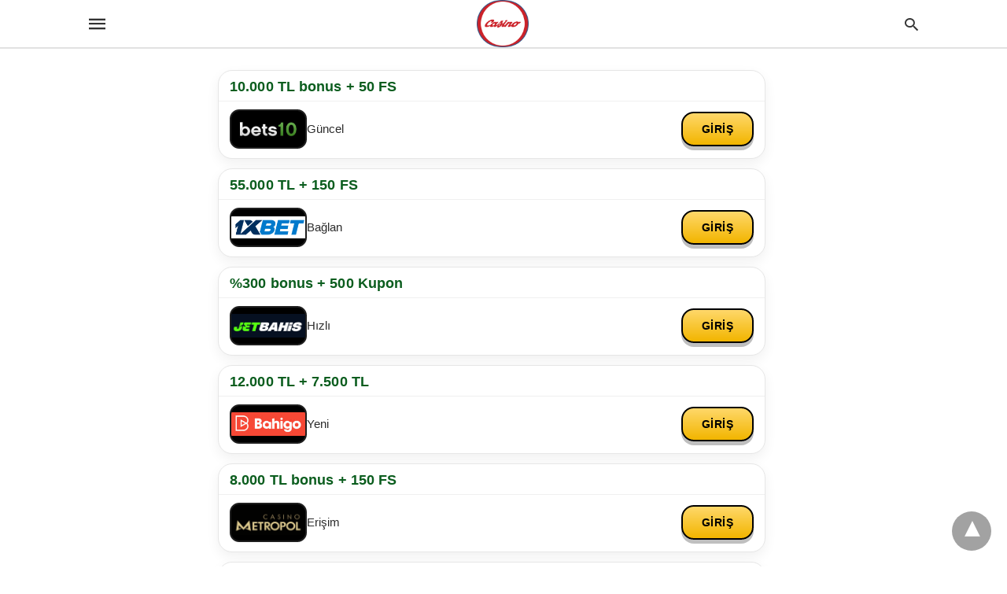

--- FILE ---
content_type: text/html; charset=UTF-8
request_url: https://www.oncasinositeleri.com/category/online-casinolar/
body_size: 9916
content:
<!doctype html> <html amp lang="tr"> <head><script custom-element="amp-form" src="https://cdn.ampproject.org/v0/amp-form-latest.js" async></script> <meta charset="utf-8"> <link rel="preconnect" href="//cdn.ampproject.org"> <meta name="viewport" content="width=device-width">  <title>Online Casinolar arşivleri - Casino Siteleri</title> <link rel="canonical" href="https://www.oncasinositeleri.com/category/online-casinolar/" /> <meta property="og:locale" content="tr_TR" /> <meta property="og:type" content="article" /> <meta property="og:title" content="Online Casinolar arşivleri - Casino Siteleri" /> <meta property="og:url" content="https://www.oncasinositeleri.com/category/online-casinolar/" /> <meta property="og:site_name" content="Casino Siteleri" /> <meta property="og:image" content="https://www.oncasinositeleri.com/wp-content/uploads/2023/04/logo-casinositeleri-io-tr.png" /> <meta property="og:image:width" content="1280" /> <meta property="og:image:height" content="970" /> <meta property="og:image:type" content="image/png" /> <meta name="twitter:card" content="summary_large_image" /> <script type="application/ld+json" class="yoast-schema-graph">{"@context":"https://schema.org","@graph":[{"@type":"CollectionPage","@id":"https://www.oncasinositeleri.com/category/online-casinolar/","url":"https://www.oncasinositeleri.com/category/online-casinolar/","name":"Online Casinolar arşivleri - Casino Siteleri","isPartOf":{"@id":"https://www.oncasinositeleri.com/#website"},"primaryImageOfPage":{"@id":"https://www.oncasinositeleri.com/category/online-casinolar/#primaryimage"},"image":{"@id":"https://www.oncasinositeleri.com/category/online-casinolar/#primaryimage"},"thumbnailUrl":"https://www.oncasinositeleri.com/wp-content/uploads/2023/04/IMG_0454-1.jpeg","breadcrumb":{"@id":"https://www.oncasinositeleri.com/category/online-casinolar/#breadcrumb"},"inLanguage":"tr"},{"@type":"ImageObject","inLanguage":"tr","@id":"https://www.oncasinositeleri.com/category/online-casinolar/#primaryimage","url":"https://www.oncasinositeleri.com/wp-content/uploads/2023/04/IMG_0454-1.jpeg","contentUrl":"https://www.oncasinositeleri.com/wp-content/uploads/2023/04/IMG_0454-1.jpeg","width":1290,"height":962,"caption":"En Güvenilir Online Casinolar www.oncasinositeleri.com"},{"@type":"BreadcrumbList","@id":"https://www.oncasinositeleri.com/category/online-casinolar/#breadcrumb","itemListElement":[{"@type":"ListItem","position":1,"name":"Anasayfa","item":"https://www.oncasinositeleri.com/"},{"@type":"ListItem","position":2,"name":"Online Casinolar"}]},{"@type":"WebSite","@id":"https://www.oncasinositeleri.com/#website","url":"https://www.oncasinositeleri.com/","name":"Online Casino Siteleri","description":"2026 Yılının En iyi Casino Siteleri","publisher":{"@id":"https://www.oncasinositeleri.com/#organization"},"alternateName":"Casino Siteleri","potentialAction":[{"@type":"SearchAction","target":{"@type":"EntryPoint","urlTemplate":"https://www.oncasinositeleri.com/?s={search_term_string}"},"query-input":{"@type":"PropertyValueSpecification","valueRequired":true,"valueName":"search_term_string"}}],"inLanguage":"tr"},{"@type":"Organization","@id":"https://www.oncasinositeleri.com/#organization","name":"Online Casino Siteleri","url":"https://www.oncasinositeleri.com/","logo":{"@type":"ImageObject","inLanguage":"tr","@id":"https://www.oncasinositeleri.com/#/schema/logo/image/","url":"https://www.oncasinositeleri.com/wp-content/uploads/2023/04/cropped-logo-casinositeleri-io-tr.png","contentUrl":"https://www.oncasinositeleri.com/wp-content/uploads/2023/04/cropped-logo-casinositeleri-io-tr.png","width":1280,"height":939,"caption":"Online Casino Siteleri"},"image":{"@id":"https://www.oncasinositeleri.com/#/schema/logo/image/"}}]}</script>  <link rel="icon" href="https://www.oncasinositeleri.com/wp-content/uploads/2023/04/cropped-tr-favicon-casino-32x32.png" sizes="32x32" /> <link rel="icon" href="https://www.oncasinositeleri.com/wp-content/uploads/2023/04/cropped-tr-favicon-casino-192x192.png" sizes="192x192" /> <link rel="apple-touch-icon" href="https://www.oncasinositeleri.com/wp-content/uploads/2023/04/cropped-tr-favicon-casino-180x180.png" /> <meta name="msapplication-TileImage" content="https://www.oncasinositeleri.com/wp-content/uploads/2023/04/cropped-tr-favicon-casino-270x270.png" /> <meta name="generator" content="AMP for WP 1.1.10" /> <link rel="preload" as="font" href="https://www.oncasinositeleri.com/wp-content/plugins/accelerated-mobile-pages/templates/design-manager/swift/fonts/icomoon.ttf" type="font/ttf" crossorigin> <link rel="preload" as="script" href="https://cdn.ampproject.org/v0.js"> <link rel="preload" href="https://www.oncasinositeleri.com/wp-content/uploads/2023/04/IMG_0454-1.jpeg" as="image"> <script custom-element="amp-bind" src="https://cdn.ampproject.org/v0/amp-bind-latest.js" async></script> <script custom-element="amp-analytics" src="https://cdn.ampproject.org/v0/amp-analytics-0.1.js" async></script>  <script src="https://cdn.ampproject.org/v0.js" async></script> <style amp-boilerplate>body{-webkit-animation:-amp-start 8s steps(1,end) 0s 1 normal both;-moz-animation:-amp-start 8s steps(1,end) 0s 1 normal both;-ms-animation:-amp-start 8s steps(1,end) 0s 1 normal both;animation:-amp-start 8s steps(1,end) 0s 1 normal both}@-webkit-keyframes -amp-start{from{visibility:hidden}to{visibility:visible}}@-moz-keyframes -amp-start{from{visibility:hidden}to{visibility:visible}}@-ms-keyframes -amp-start{from{visibility:hidden}to{visibility:visible}}@-o-keyframes -amp-start{from{visibility:hidden}to{visibility:visible}}@keyframes -amp-start{from{visibility:hidden}to{visibility:visible}}</style><noscript><style amp-boilerplate>body{-webkit-animation:none;-moz-animation:none;-ms-animation:none;animation:none}</style></noscript> <style amp-custom> body{font-family:'Poppins', sans-serif;font-size:16px;line-height:1.25}ol, ul{list-style-position:inside}p, ol, ul, figure{margin:0 0 1em;padding:0}a, a:active, a:visited{text-decoration:none;color:#005be2}body a:hover{color:#005be2}#ampforwp-jp-relatedposts{padding-top:1em;margin:1em 0;position:relative;clear:both}#ampforwp-jp-relatedposts h3.jp-relatedposts-headline{margin:0 0 1em;display:inline-block;float:left;font-size:9pt;font-weight:700;font-family:inherit}#ampforwp-jp-relatedposts .jp-relatedposts-items-visual{margin-right:-20px}#ampforwp-jp-relatedposts .jp-relatedposts-items{clear:left}#ampforwp-jp-relatedposts .jp-relatedposts-items-visual .jp-relatedposts-post{padding-right:20px;-moz-opacity:.8;opacity:.8}#ampforwp-jp-relatedposts .jp-relatedposts-items .jp-relatedposts-post{float:left;width:33%;margin:0 0 1em;box-sizing:border-box;-moz-box-sizing:border-box;-webkit-box-sizing:border-box}#ampforwp-jp-relatedposts .jp-relatedposts-items-visual h4.jp-relatedposts-post-title{text-transform:none;font-family:inherit;display:block;max-width:100%}#ampforwp-jp-relatedposts .jp-relatedposts-items p,#ampforwp-jp-relatedposts .jp-relatedposts-items time,#ampforwp-jp-relatedposts .jp-relatedposts-items-visual h4.jp-relatedposts-post-title{font-size:14px;line-height:20px;margin:0}#ampforwp-jp-relatedposts .jp-relatedposts-items .jp-relatedposts-post .jp-relatedposts-post-title a{font-size:inherit;font-weight:400;text-decoration:none;-moz-opacity:1;opacity:1}pre{white-space:pre-wrap}.left{float:left}.right{float:right}.hidden, .hide, .logo .hide{display:none}.screen-reader-text{border:0;clip:rect(1px, 1px, 1px, 1px);clip-path:inset(50%);height:1px;margin:-1px;overflow:hidden;padding:0;position:absolute;width:1px;word-wrap:normal}.clearfix{clear:both}blockquote{background:#f1f1f1;margin:10px 0 20px 0;padding:15px}blockquote p:last-child{margin-bottom:0}.amp-wp-unknown-size img{object-fit:contain}.amp-wp-enforced-sizes{max-width:100%}html,body,div,span,object,iframe,h1,h2,h3,h4,h5,h6,p,blockquote,pre,abbr,address,cite,code,del,dfn,em,img,ins,kbd,q,samp,small,strong,sub,sup,var,b,i,dl,dt,dd,ol,ul,li,fieldset,form,label,legend,table,caption,tbody,tfoot,thead,tr,th,td,article,aside,canvas,details,figcaption,figure,footer,header,hgroup,menu,nav,section,summary,time,mark,audio,video{margin:0;padding:0;border:0;outline:0;font-size:100%;vertical-align:baseline;background:transparent}body{line-height:1}article,aside,details,figcaption,figure,footer,header,hgroup,menu,nav,section{display:block}nav ul{list-style:none}blockquote,q{quotes:none}blockquote:before,blockquote:after,q:before,q:after{content:none}a{margin:0;padding:0;font-size:100%;vertical-align:baseline;background:transparent}table{border-collapse:collapse;border-spacing:0}hr{display:block;height:1px;border:0;border-top:1px solid #ccc;margin:1em 0;padding:0}input,select{vertical-align:middle}*,*:after,*:before{box-sizing:border-box;-ms-box-sizing:border-box;-o-box-sizing:border-box}.alignright{float:right;margin-left:10px}.alignleft{float:left;margin-right:10px}.aligncenter{display:block;margin-left:auto;margin-right:auto;text-align:center}amp-iframe{max-width:100%;margin-bottom:20px}amp-wistia-player{margin:5px 0px}.wp-caption{padding:0}figcaption,.wp-caption-text{font-size:12px;line-height:1.5em;margin:0;padding:.66em 10px .75em;text-align:center}amp-carousel > amp-img > img{object-fit:contain}.amp-carousel-container{position:relative;width:100%;height:100%}.amp-carousel-img img{object-fit:contain}amp-instagram{box-sizing:initial}figure.aligncenter amp-img{margin:0 auto}.rr span,.loop-date,.fbp-cnt .amp-author,.display-name,.author-name{color:#191919}.fsp-cnt .loop-category li{padding:8px 0px}.fbp-cnt h2.loop-title{padding:8px 0px}.cntr{max-width:1100px;margin:0 auto;width:100%;padding:0px 20px}@font-face{font-family:'icomoon';font-display:swap;font-style:normal;font-weight:normal;src:local('icomoon'), local('icomoon'), url('https://www.oncasinositeleri.com/wp-content/plugins/accelerated-mobile-pages/templates/design-manager/swift/fonts/icomoon.ttf')}header .cntr{max-width:1100px;margin:0 auto}.h_m{position:static;background:rgba(255,255,255,1);border-bottom:1px solid;border-color:rgba(0,0,0,0.12);padding:0 0 0 0;margin:0 0 0 0}.content-wrapper{margin-top:0px}.h_m_w{width:100%;clear:both;display:inline-flex;height:60px}.icon-src:before{content:"\e8b6";font-family:'icomoon';font-size:23px}.isc:after{content:"\e8cc";font-family:'icomoon';font-size:20px}.h-ic a:after, .h-ic a:before{color:rgba(51,51,51,1)}.h-ic{margin:0px 10px;align-self:center}.amp-logo a{line-height:0;display:inline-block;margin:0;font-size:17px;font-weight:700;text-transform:uppercase;display:inline-block;color:rgba(51,51,51,1)}.logo h1{margin:0;font-size:17px;font-weight:700;text-transform:uppercase;display:inline-block}.h-srch a{line-height:1;display:block}.amp-logo amp-img{margin:0 auto}@media(max-width:480px){.h-sing{font-size:13px}}.logo{z-index:2;flex-grow:1;align-self:center;text-align:center;line-height:0}.h-1{display:flex;order:1}.h-nav{order:-1;align-self:center;flex-basis:30px}.h-ic:last-child{margin-right:0}.lb-t{position:fixed;top:-50px;width:100%;width:100%;opacity:0;transition:opacity .5s ease-in-out;overflow:hidden;z-index:9;background:rgba(20,20,22,0.9)}.lb-t img{margin:auto;position:absolute;top:0;left:0;right:0;bottom:0;max-height:0%;max-width:0%;border:3px solid white;box-shadow:0px 0px 8px rgba(0,0,0,.3);box-sizing:border-box;transition:.5s ease-in-out}a.lb-x{display:block;width:50px;height:50px;box-sizing:border-box;background:tranparent;color:black;text-decoration:none;position:absolute;top:-80px;right:0;transition:.5s ease-in-out}a.lb-x:after{content:"\e5cd";font-family:'icomoon';font-size:30px;line-height:0;display:block;text-indent:1px;color:rgba(255,255,255,0.8)}.lb-t:target{opacity:1;top:0;bottom:0;left:0;z-index:2}.lb-t:target img{max-height:100%;max-width:100%}.lb-t:target a.lb-x{top:25px}.lb img{cursor:pointer}.lb-btn form{position:absolute;top:200px;left:0;right:0;margin:0 auto;text-align:center}.lb-btn .s{padding:10px}.lb-btn .icon-search{padding:10px;cursor:pointer}.amp-search-wrapper{width:80%;margin:0 auto;position:relative}.overlay-search:before{content:"\e8b6";font-family:'icomoon';font-size:24px;position:absolute;right:0;cursor:pointer;top:4px;color:rgba(255,255,255,0.8)}.amp-search-wrapper .icon-search{cursor:pointer;background:transparent;border:none;display:inline-block;width:30px;height:30px;opacity:0;position:absolute;z-index:100;right:0;top:0}.lb-btn .s{padding:10px;background:transparent;border:none;border-bottom:1px solid #504c4c;width:100%;color:rgba(255,255,255,0.8)}.m-ctr{background:rgba(20,20,22,0.9)}.tg, .fsc{display:none}.fsc{width:100%;height:-webkit-fill-available;position:absolute;cursor:pointer;top:0;left:0;z-index:9}.tg:checked + .hamb-mnu > .m-ctr{margin-left:0;border-right:1px solid}.tg:checked + .hamb-mnu > .m-ctr .c-btn{position:fixed;right:5px;top:5px;background:rgba(20,20,22,0.9);border-radius:50px}.m-ctr{margin-left:-100%;float:left}.tg:checked + .hamb-mnu > .fsc{display:block;background:rgba(0,0,0,.9);height:100%}.t-btn, .c-btn{cursor:pointer}.t-btn:after{content:"\e5d2";font-family:"icomoon";font-size:28px;display:inline-block;color:rgba(51,51,51,1)}.c-btn:after{content:"\e5cd";font-family:"icomoon";font-size:20px;color:rgba(255,255,255,0.8);line-height:0;display:block;text-indent:1px}.c-btn{float:right;padding:15px 5px}header[style] label.c-btn, header[style] .lb-t:target a.lb-x{margin-top:30px}.m-ctr{transition:margin 0.3s ease-in-out}.m-ctr{width:90%;height:100%;position:absolute;z-index:99;padding:2% 0% 100vh 0%}.m-menu{display:inline-block;width:100%;padding:2px 20px 10px 20px}.m-scrl{overflow-y:scroll;display:inline-block;width:100%;max-height:94vh}.m-menu .amp-menu .toggle:after{content:"\e313";font-family:'icomoon';font-size:25px;display:inline-block;top:1px;padding:5px;transform:rotate(270deg);right:0;left:auto;cursor:pointer;border-radius:35px;color:rgba(255,255,255,0.8)}.m-menu .amp-menu li.menu-item-has-children:after{display:none}.m-menu .amp-menu li ul{font-size:14px}.m-menu .amp-menu{list-style-type:none;padding:0}.m-menu .amp-menu > li a{color:rgba(255,255,255,0.8);padding:12px 7px;margin-bottom:0;display:inline-block}.menu-btn{margin-top:30px;text-align:center}.menu-btn a{color:#fff;border:2px solid #ccc;padding:15px 30px;display:inline-block}.amp-menu li.menu-item-has-children>ul>li{width:100%}.m-menu .amp-menu li.menu-item-has-children>ul>li{padding-left:0;border-bottom:1px solid;margin:0px 10px}.m-menu .link-menu .toggle{width:100%;height:100%;position:absolute;top:0px;right:0;cursor:pointer}.m-menu .amp-menu .sub-menu li:last-child{border:none}.m-menu .amp-menu a{padding:7px 15px}.m-menu > li{font-size:17px}.amp-menu .toggle:after{position:absolute}.m-menu .toggle{float:right}.m-menu input{display:none}.m-menu .amp-menu [id^=drop]:checked + label + ul{display:block}.m-menu .amp-menu [id^=drop]:checked + .toggle:after{transform:rotate(360deg)}.hamb-mnu ::-webkit-scrollbar{display:none}.p-m-fl{width:100%;border-bottom:1px solid rgba(0, 0, 0, 0.05);background:rgba(239,239,239,1)}.p-menu{width:100%;text-align:center;margin:0px auto;padding:0px 25px 0px 25px}.p-menu ul li{display:inline-block;margin-right:21px;font-size:12px;line-height:20px;letter-spacing:1px;font-weight:400;position:relative}.p-menu ul li a{color:rgba(53,53,53,1);padding:12px 0px 12px 0px;display:inline-block}.p-menu input{display:none}.p-menu .amp-menu .toggle:after{display:none}.p-menu{white-space:nowrap}@media(max-width:768px){.p-menu{overflow:scroll}}.hmp{margin-top:34px;display:inline-block;width:100%}.fbp{width:100%;display:flex;flex-wrap:wrap;margin:15px 15px 20px 15px}.fbp-img a{display:block;line-height:0}.fbp-c{flex:1 0 100%}.fbp-img{flex-basis:calc(65%);margin-right:30px}.fbp-cnt{flex-basis:calc(31%)}.fbp-cnt .loop-category{margin-bottom:12px}.fsp-cnt .loop-category{margin-bottom:7px}.fsp-cnt .loop-category li{font-weight:500}.fbp-cnt h2{margin:0px;font-size:32px;line-height:38px;font-weight:700}.fbp-cnt h2 a{color:#191919}.fbp-cnt .amp-author, .fsp-cnt .amp-author{padding-left:6px}.fbp:hover .author-name a{text-decoration:underline}.fbp-cnt .author-details a{color:#808080}.fbp-cnt .author-details a:hover{color:#005be2}.loop-wrapper{display:flex;flex-wrap:wrap;margin:-15px}.loop-category li{display:inline-block;list-style-type:none;margin-right:10px;font-size:10px;font-weight:600;letter-spacing:1.5px}.loop-category li a{color:#555;text-transform:uppercase}.loop-category li:hover a{color:#005be2}.fbp-cnt p, .fsp-cnt p{color:#444;font-size:13px;line-height:1.5;letter-spacing:0.10px;word-break:break-word}.fbp:hover h2 a, .fsp:hover h2 a{color:#005be2}.fsp h2 a, .fsp h3 a{color:#191919}.fsp{margin:15px;flex-basis:calc(33.33% - 30px)}.fsp-img{margin-bottom:10px}.fsp h2, .fsp h3{margin:0px 0px 5px 0px;font-size:20px;line-height:1.4;font-weight:500}.at-dt,.pt-dt{font-size:11px;color:#757575;margin:12px 0px 9px 0px;display:inline-flex}.arch-tlt{margin:30px 0px 30px;display:inline-block;width:100%}.amp-archive-title, .amp-loop-label{font-weight:600}.amp-archive-desc, .amp-archive-image{font-size:14px;margin:8px 0px 0px 0px;color:#333;line-height:20px}.author-img amp-img{border-radius:50%;margin:0px 12px 10px 0px;display:block;width:50px}.author-img{float:left}.amp-sub-archives{margin:10px 0px 0px 10px}.amp-sub-archives ul li{list-style-type:none;display:inline-block;font-size:12px;margin-right:10px;font-weight:500}.amp-sub-archives ul li a{color:#005be2}.loop-pagination{margin:20px 0px 20px 0px}.right a, .left a{background:#005be2;padding:8px 22px 12px 25px;color:#fff;line-height:1;border-radius:46px;font-size:14px;display:inline-block}.right a:hover, .left a:hover{color:#fff}.right a:after{content:"\00BB";display:inline-block;padding-left:6px;font-size:20px;line-height:20px;height:20px;position:relative;top:1px}.left a:before{content:"\00AB";display:inline-block;padding-right:6px;font-size:20px;line-height:20px;height:20px;position:relative;top:1px}.cntn-wrp.srch p{margin:30px 0px 30px 0px}.cntn-wrp.srch{font-size:18px;color:#000;line-height:1.7;word-wrap:break-word;font-family:'Poppins', sans-serif}@media(max-width:1110px){.amppb-fluid .col{max-width:95%}.sf-img .wp-caption-text{width:100%;padding:10px 40px}.fbp-img{flex-basis:calc(64%)}.fbp-img amp-img img{width:100%}.fbp-cnt h2{font-size:28px;line-height:34px}}@media(max-width:768px){.fbp-img{flex-basis:calc(100%);margin-right:0}.hmp{margin:0}.fbp-cnt{float:none;width:100%;margin-left:0px;margin-top:10px;display:inline-block}.fbp-cnt .loop-category{margin-bottom:5px}.fbp{margin:15px}.fbp-cnt p{margin-top:8px}.fsp{flex-basis:calc(100% - 30px)}.fsp-img{width:40%;float:left;margin-right:20px}.fsp-cnt{width:54%;float:left}.at-dt,.pt-dt{margin:10px 0px 0px 0px}.hmp .loop-wrapper{margin-top:0}.arch-tlt{margin:20px 0px}.amp-loop-label{font-size:16px}.loop-wrapper h2{font-size:24px;font-weight:600}}@media(max-width:480px){.cntr.b-w{padding:0px}.at-dt,.pt-dt{margin:7px 0px 0px 0px}.right, .left{float:none;text-align:center}.right{margin-bottom:30px}.fsp-img{width:100%;float:none;margin-right:0px}.fsp-cnt{width:100%;float:none;padding:0px 15px 0px 14px}.fsp{border:none;padding:0}.fbp-cnt{margin:0;padding:12px}.tg:checked + .hamb-mnu > .m-ctr .c-btn{position:fixed;right:5px;top:35px}}@media(max-width:425px){.hmp .loop-wrapper{margin:0}.hmp .fbp{margin:0px 0px 15px 0px}.hmp .fsp{flex-basis:calc(100% - 0px);margin:15px 0px}.amp-archive-title, .amp-loop-label{padding:0 20px}.amp-sub-archives{margin:10px 0px 0px 30px}.author-img{padding-left:20px}.amp-archive-desc{padding:0px 20px}.loop-pagination{margin:15px 0px 15px 0px}}@media(max-width:375px){.fbp-cnt p, .fsp-cnt p{line-height:19px;letter-spacing:0}}@media(max-width:320px){.right a, .left a{padding:10px 30px 14px}}.m-srch #amp-search-submit{cursor:pointer;background:transparent;border:none;display:inline-block;width:30px;height:30px;opacity:0;position:absolute;z-index:100;right:0;top:0}.m-srch .amp-search-wrapper{border:1px solid rgba(255,255,255,0.8);background:rgba(255,255,255,0.8);width:100%;border-radius:60px}.m-srch .s{padding:10px 15px;border:none;width:100%;color:rgba(20,20,22,0.9);background:rgba(255,255,255,0.8);border-radius:60px}.m-srch{border-top:1px solid;padding:20px}.m-srch .overlay-search:before{color:rgba(20,20,22,0.9);padding-right:10px;top:6px}.cp-rgt{font-size:11px;line-height:1.2;color:rgba(255,255,255,0.8);padding:20px;text-align:center;border-top:1px solid}.cp-rgt a{color:rgba(255,255,255,0.8);border-bottom:1px solid rgba(255,255,255,0.8);margin-left:10px}.cp-rgt .view-non-amp{display:none}a.btt:hover{cursor:pointer}.footer{margin-top:80px}.f-menu ul li .sub-menu{display:none}.f-menu ul li{display:inline-block;margin-right:20px}.f-menu ul li a{padding:0;color:#575656}.f-menu ul > li:hover a{color:#005be2}.f-menu{font-size:14px;line-height:1.4;margin-bottom:30px}.rr{font-size:12px;color:rgba(136,136,136,1)}.rr span{margin:0 10px 0 0px}.f-menu ul li.menu-item-has-children:hover > ul{display:none}.f-menu ul li.menu-item-has-children:after{display:none}.f-w{display:inline-flex;width:100%;flex-wrap:wrap;margin:15px -15px 0px}.f-w-f2{text-align:center;border-top:1px solid rgba(238,238,238,1);padding:50px 0 50px 0}.w-bl{margin-left:0;display:flex;flex-direction:column;position:relative;flex:1 0 22%;margin:0 15px 30px;line-height:1.5;font-size:14px}.w-bl h4{font-size:12px;font-weight:500;margin-bottom:20px;text-transform:uppercase;letter-spacing:1px;padding-bottom:4px}.w-bl ul li{list-style-type:none;margin-bottom:15px}.w-bl ul li:last-child{margin-bottom:0}.w-bl ul li a{text-decoration:none}.w-bl .menu li .sub-menu, .w-bl .lb-x{display:none}.w-bl .menu li .sub-menu, .w-bl .lb-x{display:none}.w-bl table{border-collapse:collapse;margin:0 0 1.5em;width:100%}.w-bl tr{border-bottom:1px solid #eee}.w-bl th, .w-bl td{text-align:center}.w-bl td{padding:0.4em}.w-bl th:first-child, .w-bl td:first-child{padding-left:0}.w-bl thead th{border-bottom:2px solid #bbb;padding-bottom:0.5em;padding:0.4em}.w-bl .calendar_wrap caption{font-size:14px;margin-bottom:10px}.w-bl form{display:inline-flex;flex-wrap:wrap;align-items:center}.w-bl .search-submit{text-indent:-9999px;padding:0;margin:0;background:transparent;line-height:0;display:inline-block;opacity:0}.w-bl .search-button:after{content:"\e8b6";font-family:'icomoon';font-size:23px;display:inline-block;cursor:pointer}.w-bl .search-field{border:1px solid #ccc;padding:6px 10px}.f-menu{font-size:14px;line-height:1.4;margin-bottom:30px}.f-menu ul li{display:inline-block;margin-right:20px}.f-menu .sub-menu{display:none}.rr{font-size:13px;color:rgba(136,136,136,1)}@media(max-width:768px){.footer{margin-top:60px}.w-bl{flex:1 0 22%}.f-menu ul li{margin-bottom:10px}}@media(max-width:480px){.footer{margin-top:50px}.f-w-f2{padding:25px 0px}.f-w{display:block;margin:15px 0px 0px}.w-bl{margin-bottom:40px}.w-bl{flex:100%}.w-bl ul li{margin-bottom:11px}.f-menu ul li{display:inline-block;line-height:1.8;margin-right:13px}.f-menu .amp-menu > li a{padding:0;font-size:12px;color:#7a7a7a}.rr{margin-top:15px;font-size:11px}}@media(max-width:425px){.footer{margin-top:35px}.w-bl h4{margin-bottom:15px}}.content-wrapper a, .breadcrumb ul li a, .srp ul li, .rr a{transition:all 0.3s ease-in-out 0s}[class^="icon-"], [class*=" icon-"]{font-family:'icomoon';speak:none;font-style:normal;font-weight:normal;font-variant:normal;text-transform:none;line-height:1;-webkit-font-smoothing:antialiased;-moz-osx-font-smoothing:grayscale}@media (min-width:768px){.wp-block-columns{display:flex}.wp-block-column{max-width:50%;margin:0px 10px}}amp-facebook-like{max-height:28px;top:6px;margin-right:10px}.ampforwp-blocks-gallery-caption{font-size:16px}.m-s-i li a.s_telegram:after{content:"\e93f"}.cntn-wrp h1, .cntn-wrp h2, .cntn-wrp h3, .cntn-wrp h4, .cntn-wrp h5, h6{margin-bottom:5px}.cntn-wrp h1{font-size:32px}.cntn-wrp h2{font-size:27px}.cntn-wrp h3{font-size:24px}.cntn-wrp h4{font-size:20px}.cntn-wrp h5{font-size:17px}.cntn-wrp h6{font-size:15px}figure.amp-featured-image{margin:10px 0}.amp-wp-content table, .cntn-wrp.artl-cnt table{height:auto}amp-img.amp-wp-enforced-sizes[layout=intrinsic] > img, .amp-wp-unknown-size > img{object-fit:contain}.rtl amp-carousel{direction:ltr}.rtl .amp-menu .toggle:after{left:0;right:unset}.sharedaddy li{display:none}sub{vertical-align:sub;font-size:small}sup{vertical-align:super;font-size:small}@media only screen and (max-width:480px){svg{max-width:250px;max-height:250px}}h2.amp-post-title{word-break:break-word;word-wrap:break-word}h2.amp-wp-sub-title{word-break:break-word;word-wrap:break-word}h2.amp-wp-sub-title{font-size:20px;line-height:1.4em;margin-top:0px;color:#a0a0a0}h2.amp-wp-sub-title.center{text-align:center}@media (min-width:768px){.artl-cnt .wp-block-column{max-width:100%}}h1,h2,h3,h4,h5,h6,.amp-wp-title{font-family:1}.btt{position:fixed;bottom:20px;right:20px;background:rgba(71, 71, 71, 0.5);color:#fff;border-radius:100%;width:50px;height:50px;text-decoration:none}.btt:hover{color:#fff;background:#474747}.btt:before{content:'\25be';display:block;font-size:35px;font-weight:600;color:#fff;transform:rotate(180deg);text-align:center;line-height:1.5}.has-text-align-left{text-align:left}.has-text-align-right{text-align:right}.has-text-align-center{text-align:center}.collapsible-captions amp-img img{object-fit:contain}.web-stories-list__story-poster amp-img{width:100%;height:100%}amp-web-push-widget button.amp-subscribe{display:inline-flex;align-items:center;border-radius:5px;border:0;box-sizing:border-box;margin:0;padding:10px 15px;cursor:pointer;outline:none;font-size:15px;font-weight:500;background:#4A90E2;margin-top:7px;color:white;box-shadow:0 1px 1px 0 rgba(0, 0, 0, 0.5);-webkit-tap-highlight-color:rgba(0, 0, 0, 0)}.amp-logo amp-img{width:66px}.amp-menu input{display:none}.amp-menu li.menu-item-has-children ul{display:none}.amp-menu li{position:relative;display:block}.amp-menu > li a{display:block}.icon-widgets:before{content:"\e1bd"}.icon-search:before{content:"\e8b6"}.icon-shopping-cart:after{content:"\e8cc"}.marka-listesi,.marka-listesi *{box-sizing:border-box}.marka-listesi{width:100%;max-width:720px;margin:0 auto;padding:0 12px}.marka-card{display:block;text-decoration:none;color:inherit;background:#fff;border:1px solid #e6e6e6;border-radius:18px;box-shadow:0 6px 16px rgba(0,0,0,.06);margin:12px 0;overflow:hidden}.marka-bonus{padding:10px 14px 8px;font-weight:900;color:#0b5d1e;font-size:18px;line-height:1.15;border-bottom:1px solid #f0f0f0;letter-spacing:.1px;word-break:break-word;hyphens:auto}.marka-row{display:flex;align-items:center;gap:12px;padding:10px 14px 12px}.marka-logo{flex:0 0 auto;width:98px;height:50px;border-radius:12px;overflow:hidden;background:#000;border:2px solid #1f1f1f;display:flex;align-items:center;justify-content:center}.marka-logo img{width:100%;height:100%;display:block;object-fit:contain;object-position:center;padding:6px}.marka-info{flex:1 1 auto;min-width:0}.marka-desc{font-size:15px;line-height:1.2;color:#2b2b2b;white-space:normal;word-break:break-word}.marka-desc b{font-weight:900;color:#111}.marka-cta{flex:0 0 auto;display:inline-flex;align-items:center;justify-content:center;min-width:92px;height:44px;padding:0 14px;border-radius:16px;border:2px solid #000;font-weight:900;letter-spacing:.6px;background:linear-gradient(#ffd86a,#f2b500);color:#000;box-shadow:0 5px 0 rgba(0,0,0,.25);white-space:nowrap}.marka-cta:active{transform:translateY(1px);box-shadow:0 4px 0 rgba(0,0,0,.22)}@media (max-width:520px){.marka-listesi{padding:0 10px}.marka-card{border-radius:16px;margin:10px 0}.marka-bonus{padding:8px 12px 6px;font-size:13px;line-height:1.15}.marka-row{padding:8px 12px 10px;gap:10px}.marka-logo{width:84px;height:44px;border-radius:11px}.marka-logo img{padding:6px}.marka-desc{font-size:12.5px;line-height:1.2}.marka-cta{min-width:78px;height:38px;border-radius:14px}}</style> </head> <body data-amp-auto-lightbox-disable class="body archives_body archive-155 amp-archive post 1.1.10"> <div id="backtotop"></div><header class="header h_m h_m_1" > <input type="checkbox" id="offcanvas-menu" on="change:AMP.setState({ offcanvas_menu: (event.checked ? true : false) })" [checked] = "offcanvas_menu" class="tg" /> <div class="hamb-mnu"> <aside class="m-ctr"> <div class="m-scrl"> <div class="menu-heading clearfix"> <label for="offcanvas-menu" class="c-btn"></label> </div> <div class="m-srch"> <form role="search" method="get" class="amp-search" target="_top" action="https://www.oncasinositeleri.com"> <div class="amp-search-wrapper"> <label aria-label="Type your query" class="screen-reader-text" for="s">Type your search query and hit enter: </label> <input type="text" placeholder="AMP" value="" name="" class="hidden"/> <label aria-label="search text" for="search-text-21"></label> <input id="search-text-21" type="text" placeholder="Type Here" value="" name="s" class="s" /> <label aria-label="Submit amp search" for="amp-search-submit" > <input type="submit" class="icon-search" value="Search" /> </label> <div class="overlay-search"> </div> </div> </form> </div> <div class="cp-rgt"> <span>All Rights Reserved</span> </div> </div> </aside> <label for="offcanvas-menu" class="fsc"></label> <div class="cntr"> <div class="head h_m_w"> <div class="h-nav"> <label for="offcanvas-menu" class="t-btn"></label> </div> <div class="logo"> <div class="amp-logo"> <a href="https://www.oncasinositeleri.com" title="Casino Siteleri" > <amp-img data-hero src="https://www.oncasinositeleri.com/wp-content/uploads/2022/02/casino-logo-svg.jpg" width="200" height="181" alt="Casino Siteleri" class="amp-logo" layout="responsive"></amp-img></a> </div> </div> <div class="h-1"> <div class="h-srch h-ic"> <a title="search" class="lb icon-src" href="#search"></a> <div class="lb-btn"> <div class="lb-t" id="search"> <form role="search" method="get" class="amp-search" target="_top" action="https://www.oncasinositeleri.com"> <div class="amp-search-wrapper"> <label aria-label="Type your query" class="screen-reader-text" for="s">Type your search query and hit enter: </label> <input type="text" placeholder="AMP" value="" name="" class="hidden"/> <label aria-label="search text" for="search-text-40"></label> <input id="search-text-40" type="text" placeholder="Type Here" value="" name="s" class="s" /> <label aria-label="Submit amp search" for="amp-search-submit" > <input type="submit" class="icon-search" value="Search" /> </label> <div class="overlay-search"> </div> </div> </form> <a title="close" class="lb-x" href="#"></a> </div> </div> </div> </div> <div class="clearfix"></div> </div> </div> </div> </header> <div class="content-wrapper"> <div class="p-m-fl"> </div> <div class="amp-wp-content widget-wrapper"> <div class="cntr"> <div class="amp_widget_below_the_header f-w"> <div class="w-bl"><div class="marka-listesi">  <a class="marka-card" href="https://t.ly/Y0AXh" target="_blank" rel="nofollow noopener sponsored"> <div class="marka-bonus">10.000 TL bonus + 50 FS</div> <div class="marka-row"> <div class="marka-logo"><amp-img src="https://girisingo.com/wp-content/uploads/2025/12/bets10-logo.jpg" alt="Bets10 logo" width="600" height="400" class=" amp-wp-enforced-sizes" layout="intrinsic"></amp-img></div> <div class="marka-info"><div class="marka-desc">Güncel</div></div> <div class="marka-cta">GİRİŞ</div> </div> </a>  <a class="marka-card" href="https://refpa58144.com/L?tag=d_2097433m_1599c_&amp;site=2097433&amp;ad=1599" target="_blank" rel="nofollow noopener sponsored"> <div class="marka-bonus">55.000 TL + 150 FS</div> <div class="marka-row"> <div class="marka-logo"><amp-img src="https://girisingo.com/wp-content/uploads/2025/12/1xbet-logo.png" alt="1xBet logo" width="600" height="400" class=" amp-wp-enforced-sizes" layout="intrinsic"></amp-img></div> <div class="marka-info"><div class="marka-desc">Bağlan</div></div> <div class="marka-cta">GİRİŞ</div> </div> </a>  <a class="marka-card" href="https://t.ly/ZldZB" target="_blank" rel="nofollow noopener sponsored"> <div class="marka-bonus">%300 bonus + 500 Kupon</div> <div class="marka-row"> <div class="marka-logo"><amp-img src="https://girisingo.com/wp-content/uploads/2025/12/jetbahis.png" alt="Jetbahis logo" width="600" height="400" class=" amp-wp-enforced-sizes" layout="intrinsic"></amp-img></div> <div class="marka-info"><div class="marka-desc">Hızlı</div></div> <div class="marka-cta">GİRİŞ</div> </div> </a>  <a class="marka-card" href="https://t.ly/7aAb2" target="_blank" rel="nofollow noopener sponsored"> <div class="marka-bonus">12.000 TL + 7.500 TL</div> <div class="marka-row"> <div class="marka-logo"><amp-img src="https://girisingo.com/wp-content/uploads/2025/12/bahigo.jpg" alt="Bahigo logo" width="600" height="400" class=" amp-wp-enforced-sizes" layout="intrinsic"></amp-img></div> <div class="marka-info"><div class="marka-desc">Yeni</div></div> <div class="marka-cta">GİRİŞ</div> </div> </a>   <a class="marka-card" href="https://t.ly/gQWGQ" target="_blank" rel="nofollow noopener sponsored"> <div class="marka-bonus">8.000 TL bonus + 150 FS</div> <div class="marka-row"> <div class="marka-logo"><amp-img src="https://girisingo.com/wp-content/uploads/2025/12/casinometropol.png" alt="Casino Metropol logo" width="600" height="400" class=" amp-wp-enforced-sizes" layout="intrinsic"></amp-img></div> <div class="marka-info"><div class="marka-desc">Erişim</div></div> <div class="marka-cta">GİRİŞ</div> </div> </a>  <a class="marka-card" href="https://t.ly/cW0XP" target="_blank" rel="nofollow noopener sponsored"> <div class="marka-bonus">5.000 TL + 500 TL + 50 FS</div> <div class="marka-row"> <div class="marka-logo"><amp-img src="https://girisingo.com/wp-content/uploads/2025/12/winnit.png" alt="Winnit logo" width="600" height="400" class=" amp-wp-enforced-sizes" layout="intrinsic"></amp-img></div> <div class="marka-info"><div class="marka-desc">Hemen</div></div> <div class="marka-cta">GİRİŞ</div> </div> </a>  <a class="marka-card" href="https://t.ly/o1X5y" target="_blank" rel="nofollow noopener sponsored"> <div class="marka-bonus">%300 hoşgeldin</div> <div class="marka-row"> <div class="marka-logo"><amp-img src="https://girisingo.com/wp-content/uploads/2025/12/hovarda.png" alt="Hovarda logo" width="600" height="400" class=" amp-wp-enforced-sizes" layout="intrinsic"></amp-img></div> <div class="marka-info"><div class="marka-desc">Linki</div></div> <div class="marka-cta">GİRİŞ</div> </div> </a>  <a class="marka-card" href="https://t.ly/B7ZqJ" target="_blank" rel="nofollow noopener sponsored"> <div class="marka-bonus">6.000 TL bonus + 80 FS</div> <div class="marka-row"> <div class="marka-logo"><amp-img src="https://girisingo.com/wp-content/uploads/2025/12/betchip.png" alt="Betchip logo" width="600" height="400" class=" amp-wp-enforced-sizes" layout="intrinsic"></amp-img></div> <div class="marka-info"><div class="marka-desc">Adres</div></div> <div class="marka-cta">GİRİŞ</div> </div> </a>  <a class="marka-card" href="https://t.ly/1pUGx" target="_blank" rel="nofollow noopener sponsored"> <div class="marka-bonus">3.000 TL + 1.500 TL</div> <div class="marka-row"> <div class="marka-logo"><amp-img src="https://girisingo.com/wp-content/uploads/2025/12/rexbet.png" alt="Rexbet logo" width="600" height="400" class=" amp-wp-enforced-sizes" layout="intrinsic"></amp-img></div> <div class="marka-info"><div class="marka-desc">Direk</div></div> <div class="marka-cta">GİRİŞ</div> </div> </a>  <a class="marka-card" href="https://t.ly/WPzEw" target="_blank" rel="nofollow noopener sponsored"> <div class="marka-bonus">5.000 TL + %100 iade</div> <div class="marka-row"> <div class="marka-logo"><amp-img src="https://girisingo.com/wp-content/uploads/2025/12/casher-logo-yeni.png" alt="Casher logo" width="600" height="353" class=" amp-wp-enforced-sizes" layout="intrinsic"></amp-img></div> <div class="marka-info"><div class="marka-desc">Anında</div></div> <div class="marka-cta">GİRİŞ</div> </div> </a>  <a class="marka-card" href="https://t.ly/fu4ph" target="_blank" rel="nofollow noopener sponsored"> <div class="marka-bonus">5.000 TL + 1.000 TL + 100 FS</div> <div class="marka-row"> <div class="marka-logo"><amp-img src="https://girisingo.com/wp-content/uploads/2025/12/mobilbahis.png" alt="Mobilbahis logo" width="600" height="353" class=" amp-wp-enforced-sizes" layout="intrinsic"></amp-img></div> <div class="marka-info"><div class="marka-desc">Çabuk</div></div> <div class="marka-cta">GİRİŞ</div> </div> </a>  <a class="marka-card" href="https://t.ly/PWzMx" target="_blank" rel="nofollow noopener sponsored"> <div class="marka-bonus">5.000 TL + 1.000 TL + 100 FS</div> <div class="marka-row"> <div class="marka-logo"><amp-img src="https://girisingo.com/wp-content/uploads/2025/12/hitpot-logo-1024x353.png" alt="Hitpot logo" width="1024" height="353" class=" amp-wp-enforced-sizes" layout="intrinsic"></amp-img></div> <div class="marka-info"><div class="marka-desc">Son</div></div> <div class="marka-cta">GİRİŞ</div> </div> </a>  <a class="marka-card" href="https://t.ly/fBuGP" target="_blank" rel="nofollow noopener sponsored"> <div class="marka-bonus">4.000 TL bonus</div> <div class="marka-row"> <div class="marka-logo"><amp-img src="https://girisingo.com/wp-content/uploads/2025/12/genzobet.png" alt="Genzobet logo" width="600" height="400" class=" amp-wp-enforced-sizes" layout="intrinsic"></amp-img></div> <div class="marka-info"><div class="marka-desc">Güncel</div></div> <div class="marka-cta">GİRİŞ</div> </div> </a>  <a class="marka-card" href="https://t.ly/C8a0w" target="_blank" rel="nofollow noopener sponsored"> <div class="marka-bonus">4.000 TL bonus + 300 FS</div> <div class="marka-row"> <div class="marka-logo"><amp-img src="https://girisingo.com/wp-content/uploads/2025/12/slotbon.png" alt="Slotbon logo" width="600" height="400" class=" amp-wp-enforced-sizes" layout="intrinsic"></amp-img></div> <div class="marka-info"><div class="marka-desc">Hızlı</div></div> <div class="marka-cta">GİRİŞ</div> </div> </a>  <a class="marka-card" href="https://t.ly/08eLV" target="_blank" rel="nofollow noopener sponsored"> <div class="marka-bonus">5.050 TL %100 bonus</div> <div class="marka-row"> <div class="marka-logo"><amp-img src="https://girisingo.com/wp-content/uploads/2025/12/betelli.png" alt="Betelli logo" width="600" height="400" class=" amp-wp-enforced-sizes" layout="intrinsic"></amp-img></div> <div class="marka-info"><div class="marka-desc">Yeni</div></div> <div class="marka-cta">GİRİŞ</div> </div> </a>  <a class="marka-card" href="https://t.ly/dAXRf" target="_blank" rel="nofollow noopener sponsored"> <div class="marka-bonus">5.000 TL nakit iade</div> <div class="marka-row"> <div class="marka-logo"><amp-img src="https://girisingo.com/wp-content/uploads/2025/12/discountcasino.png" alt="Discount Casino logo" width="600" height="400" class=" amp-wp-enforced-sizes" layout="intrinsic"></amp-img></div> <div class="marka-info"><div class="marka-desc">Linki</div></div> <div class="marka-cta">GİRİŞ</div> </div> </a>  <a class="marka-card" href="https://t.ly/u_t2-" target="_blank" rel="nofollow noopener sponsored"> <div class="marka-bonus">4.000 TL + 1.000 TL</div> <div class="marka-row"> <div class="marka-logo"><amp-img src="https://girisingo.com/wp-content/uploads/2025/12/betroad-logo.png" alt="Betroad logo" width="600" height="400" class=" amp-wp-enforced-sizes" layout="intrinsic"></amp-img></div> <div class="marka-info"><div class="marka-desc">Adres</div></div> <div class="marka-cta">GİRİŞ</div> </div> </a>  <a class="marka-card" href="https://t.ly/0q93O" target="_blank" rel="nofollow noopener sponsored"> <div class="marka-bonus">6.500 TL bonus + 150 FS</div> <div class="marka-row"> <div class="marka-logo"><amp-img src="https://girisingo.com/wp-content/uploads/2025/12/casinomaxi.png" alt="CasinoMaxi logo" width="600" height="400" class=" amp-wp-enforced-sizes" layout="intrinsic"></amp-img></div> <div class="marka-info"><div class="marka-desc">Direk</div></div> <div class="marka-cta">GİRİŞ</div> </div> </a>  <a class="marka-card" href="https://t.ly/gEa6l" target="_blank" rel="nofollow noopener sponsored"> <div class="marka-bonus">5.000 TL hoşgeldin</div> <div class="marka-row"> <div class="marka-logo"><amp-img src="https://girisingo.com/wp-content/uploads/2025/12/davegas.png" alt="Davegas logo" width="600" height="400" class="amp-wp-unknown-size amp-wp-unknown-width amp-wp-unknown-height amp-wp-enforced-sizes" layout="intrinsic"></amp-img></div> <div class="marka-info"><div class="marka-desc">Son</div></div> <div class="marka-cta">GİRİŞ</div> </div> </a>  <a class="marka-card" href="https://t.ly/3aJQZ" target="_blank" rel="nofollow noopener sponsored"> <div class="marka-bonus">7.777 TL bonus</div> <div class="marka-row"> <div class="marka-logo"><amp-img src="https://girisingo.com/wp-content/uploads/2025/12/wettigo-logo.png" alt="Wettigo logo" width="600" height="400" class="amp-wp-unknown-size amp-wp-unknown-width amp-wp-unknown-height amp-wp-enforced-sizes" layout="intrinsic"></amp-img></div> <div class="marka-info"><div class="marka-desc">Tıkla</div></div> <div class="marka-cta">GİRİŞ</div> </div> </a>  <a class="marka-card" href="https://t.ly/W2jwq" target="_blank" rel="nofollow noopener sponsored"> <div class="marka-bonus">10.000 TL bonus</div> <div class="marka-row"> <div class="marka-logo"><amp-img src="https://girisingo.com/wp-content/uploads/2025/12/youwin.jpg" alt="Youwin logo" width="600" height="400" class="amp-wp-unknown-size amp-wp-unknown-width amp-wp-unknown-height amp-wp-enforced-sizes" layout="intrinsic"></amp-img></div> <div class="marka-info"><div class="marka-desc">Dokun</div></div> <div class="marka-cta">GİRİŞ</div> </div> </a>  <a class="marka-card" href="https://t.ly/6BzZA" target="_blank" rel="nofollow noopener sponsored"> <div class="marka-bonus">6.000 TL bedava</div> <div class="marka-row"> <div class="marka-logo"><amp-img src="https://girisingo.com/wp-content/uploads/2025/12/mroyun-logo.jpg" alt="MR Oyun logo" width="600" height="400" class="amp-wp-unknown-size amp-wp-unknown-width amp-wp-unknown-height amp-wp-enforced-sizes" layout="intrinsic"></amp-img></div> <div class="marka-info"><div class="marka-desc">Akıcı</div></div> <div class="marka-cta">GİRİŞ</div> </div> </a>  <a class="marka-card" href="https://t.ly/tIfU1" target="_blank" rel="nofollow noopener sponsored"> <div class="marka-bonus">15.000 TL bonus</div> <div class="marka-row"> <div class="marka-logo"><amp-img src="https://girisingo.com/wp-content/uploads/2025/12/bahibi-logo.png" alt="Bahibi logo" width="600" height="400" class="amp-wp-unknown-size amp-wp-unknown-width amp-wp-unknown-height amp-wp-enforced-sizes" layout="intrinsic"></amp-img></div> <div class="marka-info"><div class="marka-desc">Bağlan</div></div> <div class="marka-cta">GİRİŞ</div> </div> </a>  <a class="marka-card" href="https://t.ly/pitZ6" target="_blank" rel="nofollow noopener sponsored"> <div class="marka-bonus">3.000 TL bonus + 50 FS</div> <div class="marka-row"> <div class="marka-logo"><amp-img src="https://girisingo.com/wp-content/uploads/2025/12/jokera.png" alt="Jokera logo" width="600" height="400" class="amp-wp-unknown-size amp-wp-unknown-width amp-wp-unknown-height amp-wp-enforced-sizes" layout="intrinsic"></amp-img></div> <div class="marka-info"><div class="marka-desc">Hızlı</div></div> <div class="marka-cta">GİRİŞ</div> </div> </a>  <a class="marka-card" href="https://t.ly/YJYpU" target="_blank" rel="nofollow noopener sponsored"> <div class="marka-bonus">5.000 TL’ye kadar</div> <div class="marka-row"> <div class="marka-logo"><amp-img src="https://girisingo.com/wp-content/uploads/2025/12/milyar.png" alt="Milyar logo" width="600" height="400" class="amp-wp-unknown-size amp-wp-unknown-width amp-wp-unknown-height amp-wp-enforced-sizes" layout="intrinsic"></amp-img></div> <div class="marka-info"><div class="marka-desc">Anında</div></div> <div class="marka-cta">GİRİŞ</div> </div> </a>  <a class="marka-card" href="https://t.ly/Y0AXh" target="_blank" rel="nofollow noopener sponsored"> <div class="marka-bonus">Hoşgeldin bonusu</div> <div class="marka-row"> <div class="marka-logo"><amp-img src="https://girisingo.com/wp-content/uploads/2025/12/superbetin.jpg" alt="Superbetin logo" width="600" height="400" class="amp-wp-unknown-size amp-wp-unknown-width amp-wp-unknown-height amp-wp-enforced-sizes" layout="intrinsic"></amp-img></div> <div class="marka-info"><div class="marka-desc">Son</div></div> <div class="marka-cta">GİRİŞ</div> </div> </a>  <a class="marka-card" href="https://t.ly/Y0AXh" target="_blank" rel="nofollow noopener sponsored"> <div class="marka-bonus">Hoşgeldin bonusu</div> <div class="marka-row"> <div class="marka-logo"><amp-img src="https://girisingo.com/wp-content/uploads/2025/12/tempobet.jpg" alt="Tempobet logo" width="600" height="400" class="amp-wp-unknown-size amp-wp-unknown-width amp-wp-unknown-height amp-wp-enforced-sizes" layout="intrinsic"></amp-img></div> <div class="marka-info"><div class="marka-desc">Şimdi</div></div> <div class="marka-cta">GİRİŞ</div> </div> </a> </div> </div> </div> </div> </div> <div class="cntr archive"> <div class="arch-tlt"> <h1 class="amp-archive-title">Online Casinolar</h1> </div> <div class="arch-dsgn"> <div class="arch-psts"> <div class='loop-wrapper'><div class="fsp"> <div class="fsp-img"> <div class="loop-img image-container"><a href="https://www.oncasinositeleri.com/en-guvenilir-online-casinolar-2023/" title="En Güvenilir Online Casinolar 2023"><amp-img data-hero src="https://www.oncasinositeleri.com/wp-content/uploads/2023/04/IMG_0454-1-346x188.jpeg" width="346" height="188" layout=responsive class="" alt="En Güvenilir Online Casinolar 2023"><amp-img fallback data-hero src="https://www.oncasinositeleri.com/wp-content/plugins/accelerated-mobile-pages/images/SD-default-image.png" width="346" height="188" layout=responsive class="" alt="En Güvenilir Online Casinolar 2023"></amp-img></amp-img></a></div> </div> <div class="fsp-cnt"> <ul class="loop-category"><li class="amp-cat-156"><a href="https://www.oncasinositeleri.com/category/guvenilir-casinolar/">Güvenilir Casinolar</a></li></ul> <h2 class='loop-title' ><a href="https://www.oncasinositeleri.com/en-guvenilir-online-casinolar-2023/">En Güvenilir Online Casinolar 2023</a></h2> <p class="loop-excerpt">Güvenilir Online Casinolar endüstrisi son yıllarda büyük bir patlama yaşadı. İnsanlar artık evlerinin rahatlığından favori casino oyunlarını oynayabiliyorlar. Ancak, online&hellip;</p> <div class="pt-dt"> <div class="loop-date">3 yıl ago</div> </div> </div> </div> </div> <div class="loop-pagination"> <div class="clearfix"></div> </div> </div> </div> </div> </div> <footer class="footer" > <div class="f-w-f2"> <div class="cntr"> <div class="rr"> <span>All Rights Reserved</span> </div> </div> </div> </footer> <amp-state id="sidemenu"> <script type="application/json">{"offcanvas_menu":false}    </script> </amp-state> <a id="scrollToTopButton" title="back to top" on="tap:backtotop.scrollTo(duration=500)" class="btt" href="#" ></a>  <amp-analytics type="gtag" data-credentials="include"><script type="application/json">{"optoutElementId":"__gaOptOutExtension","vars":{"gtag_id":"G-S2K0FY9D7R","config":{"G-S2K0FY9D7R":{"groups":"default"},"linker":{"domains":["www.oncasinositeleri.com"]}}}}</script></amp-analytics>   </body> </html>